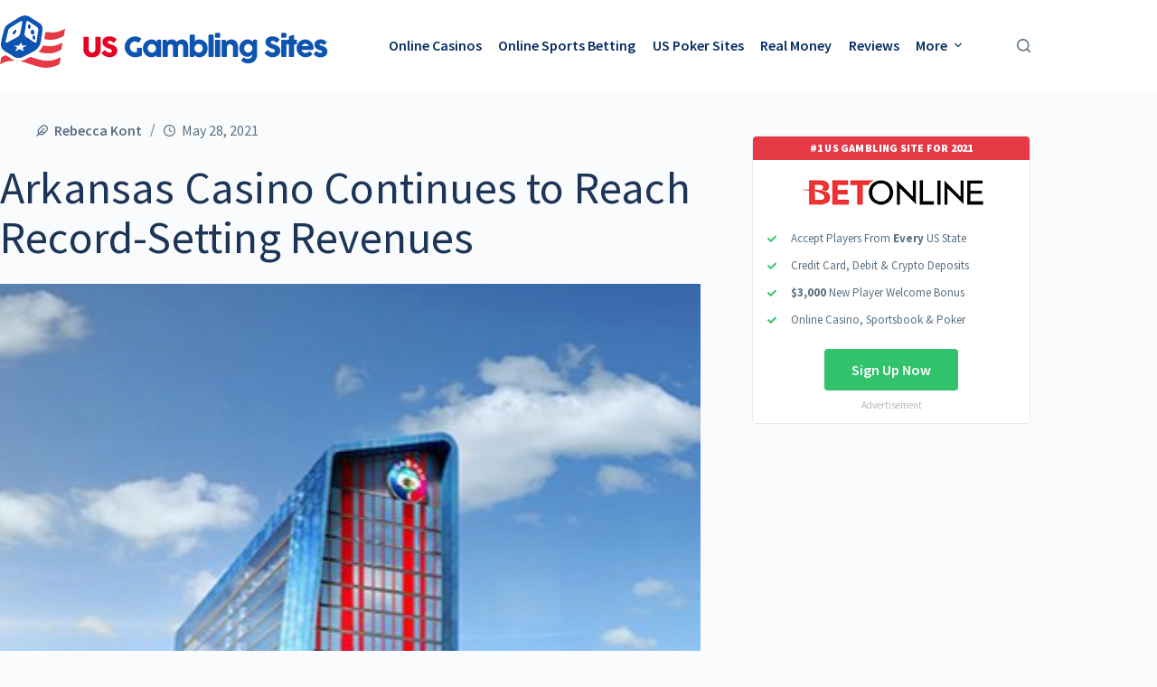

--- FILE ---
content_type: text/html; charset=UTF-8
request_url: https://www.usgamblingsites.com/news/arkansas-casino-continues-to-reach-record-setting-revenues/
body_size: 15493
content:
<!doctype html>
<html dir="ltr" lang="en-US" prefix="og: https://ogp.me/ns#">
<head>
	
	<meta charset="UTF-8">
	<meta name="viewport" content="width=device-width, initial-scale=1, maximum-scale=5, viewport-fit=cover">
	<link rel="profile" href="https://gmpg.org/xfn/11">

	<title>Arkansas Casino Continues to Reach Record-Setting Revenues</title>

		<!-- All in One SEO 4.9.2 - aioseo.com -->
	<meta name="description" content="New high earnings seen at Saracen Casino in Pine Bluffs." />
	<meta name="robots" content="max-image-preview:large" />
	<meta name="author" content="Rebecca Kont"/>
	<meta name="google-site-verification" content="uJZVQOVVvuyDPMxVzfnF8YxkXGubfMV65pF9JNmXn3U" />
	<link rel="canonical" href="https://www.usgamblingsites.com/news/arkansas-casino-continues-to-reach-record-setting-revenues/" />
	<meta name="generator" content="All in One SEO (AIOSEO) 4.9.2" />
		<meta property="og:locale" content="en_US" />
		<meta property="og:site_name" content="US Gambling Sites" />
		<meta property="og:type" content="article" />
		<meta property="og:title" content="Arkansas Casino Continues to Reach Record-Setting Revenues" />
		<meta property="og:description" content="New high earnings seen at Saracen Casino in Pine Bluffs." />
		<meta property="og:url" content="https://www.usgamblingsites.com/news/arkansas-casino-continues-to-reach-record-setting-revenues/" />
		<meta property="og:image" content="https://www.usgamblingsites.com/wp-content/uploads/2021/05/Saracen-building_23de944e9d33344ccd55f71eb0389690_2000.jpg" />
		<meta property="og:image:secure_url" content="https://www.usgamblingsites.com/wp-content/uploads/2021/05/Saracen-building_23de944e9d33344ccd55f71eb0389690_2000.jpg" />
		<meta property="og:image:width" content="661" />
		<meta property="og:image:height" content="372" />
		<meta property="article:published_time" content="2021-05-28T17:22:34+00:00" />
		<meta property="article:modified_time" content="2021-05-28T17:22:34+00:00" />
		<meta name="twitter:card" content="summary" />
		<meta name="twitter:site" content="@usgamblingsites" />
		<meta name="twitter:title" content="Arkansas Casino Continues to Reach Record-Setting Revenues" />
		<meta name="twitter:description" content="New high earnings seen at Saracen Casino in Pine Bluffs." />
		<meta name="twitter:image" content="https://www.usgamblingsites.com/wp-content/uploads/2021/05/Saracen-building_23de944e9d33344ccd55f71eb0389690_2000.jpg" />
		<script type="application/ld+json" class="aioseo-schema">
			{"@context":"https:\/\/schema.org","@graph":[{"@type":"Article","@id":"https:\/\/www.usgamblingsites.com\/news\/arkansas-casino-continues-to-reach-record-setting-revenues\/#article","name":"Arkansas Casino Continues to Reach Record-Setting Revenues","headline":"Arkansas Casino Continues to Reach Record-Setting Revenues","author":{"@id":"https:\/\/www.usgamblingsites.com\/author\/rebecca\/#author"},"publisher":{"@id":"https:\/\/www.usgamblingsites.com\/#organization"},"image":{"@type":"ImageObject","url":"https:\/\/www.usgamblingsites.com\/wp-content\/uploads\/2021\/05\/Saracen-building_23de944e9d33344ccd55f71eb0389690_2000.jpg","width":661,"height":372,"caption":"Arkansas Casino Continues to Reach Record-Setting Revenues"},"datePublished":"2021-05-28T17:22:34+00:00","dateModified":"2021-05-28T17:22:34+00:00","inLanguage":"en-US","mainEntityOfPage":{"@id":"https:\/\/www.usgamblingsites.com\/news\/arkansas-casino-continues-to-reach-record-setting-revenues\/#webpage"},"isPartOf":{"@id":"https:\/\/www.usgamblingsites.com\/news\/arkansas-casino-continues-to-reach-record-setting-revenues\/#webpage"},"articleSection":"US Gambling News, gambling"},{"@type":"BreadcrumbList","@id":"https:\/\/www.usgamblingsites.com\/news\/arkansas-casino-continues-to-reach-record-setting-revenues\/#breadcrumblist","itemListElement":[{"@type":"ListItem","@id":"https:\/\/www.usgamblingsites.com#listItem","position":1,"name":"Home","item":"https:\/\/www.usgamblingsites.com","nextItem":{"@type":"ListItem","@id":"https:\/\/www.usgamblingsites.com\/category\/news\/#listItem","name":"US Gambling News"}},{"@type":"ListItem","@id":"https:\/\/www.usgamblingsites.com\/category\/news\/#listItem","position":2,"name":"US Gambling News","item":"https:\/\/www.usgamblingsites.com\/category\/news\/","nextItem":{"@type":"ListItem","@id":"https:\/\/www.usgamblingsites.com\/news\/arkansas-casino-continues-to-reach-record-setting-revenues\/#listItem","name":"Arkansas Casino Continues to Reach Record-Setting Revenues"},"previousItem":{"@type":"ListItem","@id":"https:\/\/www.usgamblingsites.com#listItem","name":"Home"}},{"@type":"ListItem","@id":"https:\/\/www.usgamblingsites.com\/news\/arkansas-casino-continues-to-reach-record-setting-revenues\/#listItem","position":3,"name":"Arkansas Casino Continues to Reach Record-Setting Revenues","previousItem":{"@type":"ListItem","@id":"https:\/\/www.usgamblingsites.com\/category\/news\/#listItem","name":"US Gambling News"}}]},{"@type":"Organization","@id":"https:\/\/www.usgamblingsites.com\/#organization","name":"US Gambling Sites","description":"Best Online Gambling Sites USA Players","url":"https:\/\/www.usgamblingsites.com\/","logo":{"@type":"ImageObject","url":"https:\/\/www.usgamblingsites.com\/wp-content\/uploads\/2021\/04\/site-logo.png","@id":"https:\/\/www.usgamblingsites.com\/news\/arkansas-casino-continues-to-reach-record-setting-revenues\/#organizationLogo","width":368,"height":58,"caption":"US Gambling Sites Logo"},"image":{"@id":"https:\/\/www.usgamblingsites.com\/news\/arkansas-casino-continues-to-reach-record-setting-revenues\/#organizationLogo"}},{"@type":"Person","@id":"https:\/\/www.usgamblingsites.com\/author\/rebecca\/#author","url":"https:\/\/www.usgamblingsites.com\/author\/rebecca\/","name":"Rebecca Kont","image":{"@type":"ImageObject","@id":"https:\/\/www.usgamblingsites.com\/news\/arkansas-casino-continues-to-reach-record-setting-revenues\/#authorImage","url":"https:\/\/secure.gravatar.com\/avatar\/f9c7004897a2910ebdece70f1e1315445232d8d2fba49252e5e704b006ffba4b?s=96&d=mm&r=g","width":96,"height":96,"caption":"Rebecca Kont"}},{"@type":"WebPage","@id":"https:\/\/www.usgamblingsites.com\/news\/arkansas-casino-continues-to-reach-record-setting-revenues\/#webpage","url":"https:\/\/www.usgamblingsites.com\/news\/arkansas-casino-continues-to-reach-record-setting-revenues\/","name":"Arkansas Casino Continues to Reach Record-Setting Revenues","description":"New high earnings seen at Saracen Casino in Pine Bluffs.","inLanguage":"en-US","isPartOf":{"@id":"https:\/\/www.usgamblingsites.com\/#website"},"breadcrumb":{"@id":"https:\/\/www.usgamblingsites.com\/news\/arkansas-casino-continues-to-reach-record-setting-revenues\/#breadcrumblist"},"author":{"@id":"https:\/\/www.usgamblingsites.com\/author\/rebecca\/#author"},"creator":{"@id":"https:\/\/www.usgamblingsites.com\/author\/rebecca\/#author"},"image":{"@type":"ImageObject","url":"https:\/\/www.usgamblingsites.com\/wp-content\/uploads\/2021\/05\/Saracen-building_23de944e9d33344ccd55f71eb0389690_2000.jpg","@id":"https:\/\/www.usgamblingsites.com\/news\/arkansas-casino-continues-to-reach-record-setting-revenues\/#mainImage","width":661,"height":372,"caption":"Arkansas Casino Continues to Reach Record-Setting Revenues"},"primaryImageOfPage":{"@id":"https:\/\/www.usgamblingsites.com\/news\/arkansas-casino-continues-to-reach-record-setting-revenues\/#mainImage"},"datePublished":"2021-05-28T17:22:34+00:00","dateModified":"2021-05-28T17:22:34+00:00"},{"@type":"WebSite","@id":"https:\/\/www.usgamblingsites.com\/#website","url":"https:\/\/www.usgamblingsites.com\/","name":"US Gambling Sites","description":"Best Online Gambling Sites USA Players","inLanguage":"en-US","publisher":{"@id":"https:\/\/www.usgamblingsites.com\/#organization"}}]}
		</script>
		<!-- All in One SEO -->

<link rel='dns-prefetch' href='//www.usgamblingsites.com' />
<link rel='dns-prefetch' href='//fonts.googleapis.com' />
<link rel="alternate" type="application/rss+xml" title="US Gambling Sites &raquo; Feed" href="https://www.usgamblingsites.com/feed/" />
<link rel="alternate" title="oEmbed (JSON)" type="application/json+oembed" href="https://www.usgamblingsites.com/wp-json/oembed/1.0/embed?url=https%3A%2F%2Fwww.usgamblingsites.com%2Fnews%2Farkansas-casino-continues-to-reach-record-setting-revenues%2F" />
<link rel="alternate" title="oEmbed (XML)" type="text/xml+oembed" href="https://www.usgamblingsites.com/wp-json/oembed/1.0/embed?url=https%3A%2F%2Fwww.usgamblingsites.com%2Fnews%2Farkansas-casino-continues-to-reach-record-setting-revenues%2F&#038;format=xml" />
<style id='wp-img-auto-sizes-contain-inline-css'>
img:is([sizes=auto i],[sizes^="auto," i]){contain-intrinsic-size:3000px 1500px}
/*# sourceURL=wp-img-auto-sizes-contain-inline-css */
</style>
<style id='global-styles-inline-css'>
:root{--wp--preset--aspect-ratio--square: 1;--wp--preset--aspect-ratio--4-3: 4/3;--wp--preset--aspect-ratio--3-4: 3/4;--wp--preset--aspect-ratio--3-2: 3/2;--wp--preset--aspect-ratio--2-3: 2/3;--wp--preset--aspect-ratio--16-9: 16/9;--wp--preset--aspect-ratio--9-16: 9/16;--wp--preset--color--black: #000000;--wp--preset--color--cyan-bluish-gray: #abb8c3;--wp--preset--color--white: #ffffff;--wp--preset--color--pale-pink: #f78da7;--wp--preset--color--vivid-red: #cf2e2e;--wp--preset--color--luminous-vivid-orange: #ff6900;--wp--preset--color--luminous-vivid-amber: #fcb900;--wp--preset--color--light-green-cyan: #7bdcb5;--wp--preset--color--vivid-green-cyan: #00d084;--wp--preset--color--pale-cyan-blue: #8ed1fc;--wp--preset--color--vivid-cyan-blue: #0693e3;--wp--preset--color--vivid-purple: #9b51e0;--wp--preset--color--palette-color-1: var(--theme-palette-color-1, #0d53b0);--wp--preset--color--palette-color-2: var(--theme-palette-color-2, #3f598a);--wp--preset--color--palette-color-3: var(--theme-palette-color-3, #5a7184);--wp--preset--color--palette-color-4: var(--theme-palette-color-4, rgba(44, 62, 80, 1));--wp--preset--color--palette-color-5: var(--theme-palette-color-5, #ffffff);--wp--preset--color--palette-color-6: var(--theme-palette-color-6, #f2f5f7);--wp--preset--color--palette-color-7: var(--theme-palette-color-7, #FAFBFC);--wp--preset--color--palette-color-8: var(--theme-palette-color-8, #ffffff);--wp--preset--gradient--vivid-cyan-blue-to-vivid-purple: linear-gradient(135deg,rgb(6,147,227) 0%,rgb(155,81,224) 100%);--wp--preset--gradient--light-green-cyan-to-vivid-green-cyan: linear-gradient(135deg,rgb(122,220,180) 0%,rgb(0,208,130) 100%);--wp--preset--gradient--luminous-vivid-amber-to-luminous-vivid-orange: linear-gradient(135deg,rgb(252,185,0) 0%,rgb(255,105,0) 100%);--wp--preset--gradient--luminous-vivid-orange-to-vivid-red: linear-gradient(135deg,rgb(255,105,0) 0%,rgb(207,46,46) 100%);--wp--preset--gradient--very-light-gray-to-cyan-bluish-gray: linear-gradient(135deg,rgb(238,238,238) 0%,rgb(169,184,195) 100%);--wp--preset--gradient--cool-to-warm-spectrum: linear-gradient(135deg,rgb(74,234,220) 0%,rgb(151,120,209) 20%,rgb(207,42,186) 40%,rgb(238,44,130) 60%,rgb(251,105,98) 80%,rgb(254,248,76) 100%);--wp--preset--gradient--blush-light-purple: linear-gradient(135deg,rgb(255,206,236) 0%,rgb(152,150,240) 100%);--wp--preset--gradient--blush-bordeaux: linear-gradient(135deg,rgb(254,205,165) 0%,rgb(254,45,45) 50%,rgb(107,0,62) 100%);--wp--preset--gradient--luminous-dusk: linear-gradient(135deg,rgb(255,203,112) 0%,rgb(199,81,192) 50%,rgb(65,88,208) 100%);--wp--preset--gradient--pale-ocean: linear-gradient(135deg,rgb(255,245,203) 0%,rgb(182,227,212) 50%,rgb(51,167,181) 100%);--wp--preset--gradient--electric-grass: linear-gradient(135deg,rgb(202,248,128) 0%,rgb(113,206,126) 100%);--wp--preset--gradient--midnight: linear-gradient(135deg,rgb(2,3,129) 0%,rgb(40,116,252) 100%);--wp--preset--gradient--juicy-peach: linear-gradient(to right, #ffecd2 0%, #fcb69f 100%);--wp--preset--gradient--young-passion: linear-gradient(to right, #ff8177 0%, #ff867a 0%, #ff8c7f 21%, #f99185 52%, #cf556c 78%, #b12a5b 100%);--wp--preset--gradient--true-sunset: linear-gradient(to right, #fa709a 0%, #fee140 100%);--wp--preset--gradient--morpheus-den: linear-gradient(to top, #30cfd0 0%, #330867 100%);--wp--preset--gradient--plum-plate: linear-gradient(135deg, #667eea 0%, #764ba2 100%);--wp--preset--gradient--aqua-splash: linear-gradient(15deg, #13547a 0%, #80d0c7 100%);--wp--preset--gradient--love-kiss: linear-gradient(to top, #ff0844 0%, #ffb199 100%);--wp--preset--gradient--new-retrowave: linear-gradient(to top, #3b41c5 0%, #a981bb 49%, #ffc8a9 100%);--wp--preset--gradient--plum-bath: linear-gradient(to top, #cc208e 0%, #6713d2 100%);--wp--preset--gradient--high-flight: linear-gradient(to right, #0acffe 0%, #495aff 100%);--wp--preset--gradient--teen-party: linear-gradient(-225deg, #FF057C 0%, #8D0B93 50%, #321575 100%);--wp--preset--gradient--fabled-sunset: linear-gradient(-225deg, #231557 0%, #44107A 29%, #FF1361 67%, #FFF800 100%);--wp--preset--gradient--arielle-smile: radial-gradient(circle 248px at center, #16d9e3 0%, #30c7ec 47%, #46aef7 100%);--wp--preset--gradient--itmeo-branding: linear-gradient(180deg, #2af598 0%, #009efd 100%);--wp--preset--gradient--deep-blue: linear-gradient(to right, #6a11cb 0%, #2575fc 100%);--wp--preset--gradient--strong-bliss: linear-gradient(to right, #f78ca0 0%, #f9748f 19%, #fd868c 60%, #fe9a8b 100%);--wp--preset--gradient--sweet-period: linear-gradient(to top, #3f51b1 0%, #5a55ae 13%, #7b5fac 25%, #8f6aae 38%, #a86aa4 50%, #cc6b8e 62%, #f18271 75%, #f3a469 87%, #f7c978 100%);--wp--preset--gradient--purple-division: linear-gradient(to top, #7028e4 0%, #e5b2ca 100%);--wp--preset--gradient--cold-evening: linear-gradient(to top, #0c3483 0%, #a2b6df 100%, #6b8cce 100%, #a2b6df 100%);--wp--preset--gradient--mountain-rock: linear-gradient(to right, #868f96 0%, #596164 100%);--wp--preset--gradient--desert-hump: linear-gradient(to top, #c79081 0%, #dfa579 100%);--wp--preset--gradient--ethernal-constance: linear-gradient(to top, #09203f 0%, #537895 100%);--wp--preset--gradient--happy-memories: linear-gradient(-60deg, #ff5858 0%, #f09819 100%);--wp--preset--gradient--grown-early: linear-gradient(to top, #0ba360 0%, #3cba92 100%);--wp--preset--gradient--morning-salad: linear-gradient(-225deg, #B7F8DB 0%, #50A7C2 100%);--wp--preset--gradient--night-call: linear-gradient(-225deg, #AC32E4 0%, #7918F2 48%, #4801FF 100%);--wp--preset--gradient--mind-crawl: linear-gradient(-225deg, #473B7B 0%, #3584A7 51%, #30D2BE 100%);--wp--preset--gradient--angel-care: linear-gradient(-225deg, #FFE29F 0%, #FFA99F 48%, #FF719A 100%);--wp--preset--gradient--juicy-cake: linear-gradient(to top, #e14fad 0%, #f9d423 100%);--wp--preset--gradient--rich-metal: linear-gradient(to right, #d7d2cc 0%, #304352 100%);--wp--preset--gradient--mole-hall: linear-gradient(-20deg, #616161 0%, #9bc5c3 100%);--wp--preset--gradient--cloudy-knoxville: linear-gradient(120deg, #fdfbfb 0%, #ebedee 100%);--wp--preset--gradient--soft-grass: linear-gradient(to top, #c1dfc4 0%, #deecdd 100%);--wp--preset--gradient--saint-petersburg: linear-gradient(135deg, #f5f7fa 0%, #c3cfe2 100%);--wp--preset--gradient--everlasting-sky: linear-gradient(135deg, #fdfcfb 0%, #e2d1c3 100%);--wp--preset--gradient--kind-steel: linear-gradient(-20deg, #e9defa 0%, #fbfcdb 100%);--wp--preset--gradient--over-sun: linear-gradient(60deg, #abecd6 0%, #fbed96 100%);--wp--preset--gradient--premium-white: linear-gradient(to top, #d5d4d0 0%, #d5d4d0 1%, #eeeeec 31%, #efeeec 75%, #e9e9e7 100%);--wp--preset--gradient--clean-mirror: linear-gradient(45deg, #93a5cf 0%, #e4efe9 100%);--wp--preset--gradient--wild-apple: linear-gradient(to top, #d299c2 0%, #fef9d7 100%);--wp--preset--gradient--snow-again: linear-gradient(to top, #e6e9f0 0%, #eef1f5 100%);--wp--preset--gradient--confident-cloud: linear-gradient(to top, #dad4ec 0%, #dad4ec 1%, #f3e7e9 100%);--wp--preset--gradient--glass-water: linear-gradient(to top, #dfe9f3 0%, white 100%);--wp--preset--gradient--perfect-white: linear-gradient(-225deg, #E3FDF5 0%, #FFE6FA 100%);--wp--preset--font-size--small: 13px;--wp--preset--font-size--medium: 20px;--wp--preset--font-size--large: clamp(22px, 1.375rem + ((1vw - 3.2px) * 0.625), 30px);--wp--preset--font-size--x-large: clamp(30px, 1.875rem + ((1vw - 3.2px) * 1.563), 50px);--wp--preset--font-size--xx-large: clamp(45px, 2.813rem + ((1vw - 3.2px) * 2.734), 80px);--wp--preset--spacing--20: 0.44rem;--wp--preset--spacing--30: 0.67rem;--wp--preset--spacing--40: 1rem;--wp--preset--spacing--50: 1.5rem;--wp--preset--spacing--60: 2.25rem;--wp--preset--spacing--70: 3.38rem;--wp--preset--spacing--80: 5.06rem;--wp--preset--shadow--natural: 6px 6px 9px rgba(0, 0, 0, 0.2);--wp--preset--shadow--deep: 12px 12px 50px rgba(0, 0, 0, 0.4);--wp--preset--shadow--sharp: 6px 6px 0px rgba(0, 0, 0, 0.2);--wp--preset--shadow--outlined: 6px 6px 0px -3px rgb(255, 255, 255), 6px 6px rgb(0, 0, 0);--wp--preset--shadow--crisp: 6px 6px 0px rgb(0, 0, 0);}:root { --wp--style--global--content-size: var(--theme-block-max-width);--wp--style--global--wide-size: var(--theme-block-wide-max-width); }:where(body) { margin: 0; }.wp-site-blocks > .alignleft { float: left; margin-right: 2em; }.wp-site-blocks > .alignright { float: right; margin-left: 2em; }.wp-site-blocks > .aligncenter { justify-content: center; margin-left: auto; margin-right: auto; }:where(.wp-site-blocks) > * { margin-block-start: var(--theme-content-spacing); margin-block-end: 0; }:where(.wp-site-blocks) > :first-child { margin-block-start: 0; }:where(.wp-site-blocks) > :last-child { margin-block-end: 0; }:root { --wp--style--block-gap: var(--theme-content-spacing); }:root :where(.is-layout-flow) > :first-child{margin-block-start: 0;}:root :where(.is-layout-flow) > :last-child{margin-block-end: 0;}:root :where(.is-layout-flow) > *{margin-block-start: var(--theme-content-spacing);margin-block-end: 0;}:root :where(.is-layout-constrained) > :first-child{margin-block-start: 0;}:root :where(.is-layout-constrained) > :last-child{margin-block-end: 0;}:root :where(.is-layout-constrained) > *{margin-block-start: var(--theme-content-spacing);margin-block-end: 0;}:root :where(.is-layout-flex){gap: var(--theme-content-spacing);}:root :where(.is-layout-grid){gap: var(--theme-content-spacing);}.is-layout-flow > .alignleft{float: left;margin-inline-start: 0;margin-inline-end: 2em;}.is-layout-flow > .alignright{float: right;margin-inline-start: 2em;margin-inline-end: 0;}.is-layout-flow > .aligncenter{margin-left: auto !important;margin-right: auto !important;}.is-layout-constrained > .alignleft{float: left;margin-inline-start: 0;margin-inline-end: 2em;}.is-layout-constrained > .alignright{float: right;margin-inline-start: 2em;margin-inline-end: 0;}.is-layout-constrained > .aligncenter{margin-left: auto !important;margin-right: auto !important;}.is-layout-constrained > :where(:not(.alignleft):not(.alignright):not(.alignfull)){max-width: var(--wp--style--global--content-size);margin-left: auto !important;margin-right: auto !important;}.is-layout-constrained > .alignwide{max-width: var(--wp--style--global--wide-size);}body .is-layout-flex{display: flex;}.is-layout-flex{flex-wrap: wrap;align-items: center;}.is-layout-flex > :is(*, div){margin: 0;}body .is-layout-grid{display: grid;}.is-layout-grid > :is(*, div){margin: 0;}body{padding-top: 0px;padding-right: 0px;padding-bottom: 0px;padding-left: 0px;}:root :where(.wp-element-button, .wp-block-button__link){font-style: inherit;font-weight: inherit;letter-spacing: inherit;text-transform: inherit;}.has-black-color{color: var(--wp--preset--color--black) !important;}.has-cyan-bluish-gray-color{color: var(--wp--preset--color--cyan-bluish-gray) !important;}.has-white-color{color: var(--wp--preset--color--white) !important;}.has-pale-pink-color{color: var(--wp--preset--color--pale-pink) !important;}.has-vivid-red-color{color: var(--wp--preset--color--vivid-red) !important;}.has-luminous-vivid-orange-color{color: var(--wp--preset--color--luminous-vivid-orange) !important;}.has-luminous-vivid-amber-color{color: var(--wp--preset--color--luminous-vivid-amber) !important;}.has-light-green-cyan-color{color: var(--wp--preset--color--light-green-cyan) !important;}.has-vivid-green-cyan-color{color: var(--wp--preset--color--vivid-green-cyan) !important;}.has-pale-cyan-blue-color{color: var(--wp--preset--color--pale-cyan-blue) !important;}.has-vivid-cyan-blue-color{color: var(--wp--preset--color--vivid-cyan-blue) !important;}.has-vivid-purple-color{color: var(--wp--preset--color--vivid-purple) !important;}.has-palette-color-1-color{color: var(--wp--preset--color--palette-color-1) !important;}.has-palette-color-2-color{color: var(--wp--preset--color--palette-color-2) !important;}.has-palette-color-3-color{color: var(--wp--preset--color--palette-color-3) !important;}.has-palette-color-4-color{color: var(--wp--preset--color--palette-color-4) !important;}.has-palette-color-5-color{color: var(--wp--preset--color--palette-color-5) !important;}.has-palette-color-6-color{color: var(--wp--preset--color--palette-color-6) !important;}.has-palette-color-7-color{color: var(--wp--preset--color--palette-color-7) !important;}.has-palette-color-8-color{color: var(--wp--preset--color--palette-color-8) !important;}.has-black-background-color{background-color: var(--wp--preset--color--black) !important;}.has-cyan-bluish-gray-background-color{background-color: var(--wp--preset--color--cyan-bluish-gray) !important;}.has-white-background-color{background-color: var(--wp--preset--color--white) !important;}.has-pale-pink-background-color{background-color: var(--wp--preset--color--pale-pink) !important;}.has-vivid-red-background-color{background-color: var(--wp--preset--color--vivid-red) !important;}.has-luminous-vivid-orange-background-color{background-color: var(--wp--preset--color--luminous-vivid-orange) !important;}.has-luminous-vivid-amber-background-color{background-color: var(--wp--preset--color--luminous-vivid-amber) !important;}.has-light-green-cyan-background-color{background-color: var(--wp--preset--color--light-green-cyan) !important;}.has-vivid-green-cyan-background-color{background-color: var(--wp--preset--color--vivid-green-cyan) !important;}.has-pale-cyan-blue-background-color{background-color: var(--wp--preset--color--pale-cyan-blue) !important;}.has-vivid-cyan-blue-background-color{background-color: var(--wp--preset--color--vivid-cyan-blue) !important;}.has-vivid-purple-background-color{background-color: var(--wp--preset--color--vivid-purple) !important;}.has-palette-color-1-background-color{background-color: var(--wp--preset--color--palette-color-1) !important;}.has-palette-color-2-background-color{background-color: var(--wp--preset--color--palette-color-2) !important;}.has-palette-color-3-background-color{background-color: var(--wp--preset--color--palette-color-3) !important;}.has-palette-color-4-background-color{background-color: var(--wp--preset--color--palette-color-4) !important;}.has-palette-color-5-background-color{background-color: var(--wp--preset--color--palette-color-5) !important;}.has-palette-color-6-background-color{background-color: var(--wp--preset--color--palette-color-6) !important;}.has-palette-color-7-background-color{background-color: var(--wp--preset--color--palette-color-7) !important;}.has-palette-color-8-background-color{background-color: var(--wp--preset--color--palette-color-8) !important;}.has-black-border-color{border-color: var(--wp--preset--color--black) !important;}.has-cyan-bluish-gray-border-color{border-color: var(--wp--preset--color--cyan-bluish-gray) !important;}.has-white-border-color{border-color: var(--wp--preset--color--white) !important;}.has-pale-pink-border-color{border-color: var(--wp--preset--color--pale-pink) !important;}.has-vivid-red-border-color{border-color: var(--wp--preset--color--vivid-red) !important;}.has-luminous-vivid-orange-border-color{border-color: var(--wp--preset--color--luminous-vivid-orange) !important;}.has-luminous-vivid-amber-border-color{border-color: var(--wp--preset--color--luminous-vivid-amber) !important;}.has-light-green-cyan-border-color{border-color: var(--wp--preset--color--light-green-cyan) !important;}.has-vivid-green-cyan-border-color{border-color: var(--wp--preset--color--vivid-green-cyan) !important;}.has-pale-cyan-blue-border-color{border-color: var(--wp--preset--color--pale-cyan-blue) !important;}.has-vivid-cyan-blue-border-color{border-color: var(--wp--preset--color--vivid-cyan-blue) !important;}.has-vivid-purple-border-color{border-color: var(--wp--preset--color--vivid-purple) !important;}.has-palette-color-1-border-color{border-color: var(--wp--preset--color--palette-color-1) !important;}.has-palette-color-2-border-color{border-color: var(--wp--preset--color--palette-color-2) !important;}.has-palette-color-3-border-color{border-color: var(--wp--preset--color--palette-color-3) !important;}.has-palette-color-4-border-color{border-color: var(--wp--preset--color--palette-color-4) !important;}.has-palette-color-5-border-color{border-color: var(--wp--preset--color--palette-color-5) !important;}.has-palette-color-6-border-color{border-color: var(--wp--preset--color--palette-color-6) !important;}.has-palette-color-7-border-color{border-color: var(--wp--preset--color--palette-color-7) !important;}.has-palette-color-8-border-color{border-color: var(--wp--preset--color--palette-color-8) !important;}.has-vivid-cyan-blue-to-vivid-purple-gradient-background{background: var(--wp--preset--gradient--vivid-cyan-blue-to-vivid-purple) !important;}.has-light-green-cyan-to-vivid-green-cyan-gradient-background{background: var(--wp--preset--gradient--light-green-cyan-to-vivid-green-cyan) !important;}.has-luminous-vivid-amber-to-luminous-vivid-orange-gradient-background{background: var(--wp--preset--gradient--luminous-vivid-amber-to-luminous-vivid-orange) !important;}.has-luminous-vivid-orange-to-vivid-red-gradient-background{background: var(--wp--preset--gradient--luminous-vivid-orange-to-vivid-red) !important;}.has-very-light-gray-to-cyan-bluish-gray-gradient-background{background: var(--wp--preset--gradient--very-light-gray-to-cyan-bluish-gray) !important;}.has-cool-to-warm-spectrum-gradient-background{background: var(--wp--preset--gradient--cool-to-warm-spectrum) !important;}.has-blush-light-purple-gradient-background{background: var(--wp--preset--gradient--blush-light-purple) !important;}.has-blush-bordeaux-gradient-background{background: var(--wp--preset--gradient--blush-bordeaux) !important;}.has-luminous-dusk-gradient-background{background: var(--wp--preset--gradient--luminous-dusk) !important;}.has-pale-ocean-gradient-background{background: var(--wp--preset--gradient--pale-ocean) !important;}.has-electric-grass-gradient-background{background: var(--wp--preset--gradient--electric-grass) !important;}.has-midnight-gradient-background{background: var(--wp--preset--gradient--midnight) !important;}.has-juicy-peach-gradient-background{background: var(--wp--preset--gradient--juicy-peach) !important;}.has-young-passion-gradient-background{background: var(--wp--preset--gradient--young-passion) !important;}.has-true-sunset-gradient-background{background: var(--wp--preset--gradient--true-sunset) !important;}.has-morpheus-den-gradient-background{background: var(--wp--preset--gradient--morpheus-den) !important;}.has-plum-plate-gradient-background{background: var(--wp--preset--gradient--plum-plate) !important;}.has-aqua-splash-gradient-background{background: var(--wp--preset--gradient--aqua-splash) !important;}.has-love-kiss-gradient-background{background: var(--wp--preset--gradient--love-kiss) !important;}.has-new-retrowave-gradient-background{background: var(--wp--preset--gradient--new-retrowave) !important;}.has-plum-bath-gradient-background{background: var(--wp--preset--gradient--plum-bath) !important;}.has-high-flight-gradient-background{background: var(--wp--preset--gradient--high-flight) !important;}.has-teen-party-gradient-background{background: var(--wp--preset--gradient--teen-party) !important;}.has-fabled-sunset-gradient-background{background: var(--wp--preset--gradient--fabled-sunset) !important;}.has-arielle-smile-gradient-background{background: var(--wp--preset--gradient--arielle-smile) !important;}.has-itmeo-branding-gradient-background{background: var(--wp--preset--gradient--itmeo-branding) !important;}.has-deep-blue-gradient-background{background: var(--wp--preset--gradient--deep-blue) !important;}.has-strong-bliss-gradient-background{background: var(--wp--preset--gradient--strong-bliss) !important;}.has-sweet-period-gradient-background{background: var(--wp--preset--gradient--sweet-period) !important;}.has-purple-division-gradient-background{background: var(--wp--preset--gradient--purple-division) !important;}.has-cold-evening-gradient-background{background: var(--wp--preset--gradient--cold-evening) !important;}.has-mountain-rock-gradient-background{background: var(--wp--preset--gradient--mountain-rock) !important;}.has-desert-hump-gradient-background{background: var(--wp--preset--gradient--desert-hump) !important;}.has-ethernal-constance-gradient-background{background: var(--wp--preset--gradient--ethernal-constance) !important;}.has-happy-memories-gradient-background{background: var(--wp--preset--gradient--happy-memories) !important;}.has-grown-early-gradient-background{background: var(--wp--preset--gradient--grown-early) !important;}.has-morning-salad-gradient-background{background: var(--wp--preset--gradient--morning-salad) !important;}.has-night-call-gradient-background{background: var(--wp--preset--gradient--night-call) !important;}.has-mind-crawl-gradient-background{background: var(--wp--preset--gradient--mind-crawl) !important;}.has-angel-care-gradient-background{background: var(--wp--preset--gradient--angel-care) !important;}.has-juicy-cake-gradient-background{background: var(--wp--preset--gradient--juicy-cake) !important;}.has-rich-metal-gradient-background{background: var(--wp--preset--gradient--rich-metal) !important;}.has-mole-hall-gradient-background{background: var(--wp--preset--gradient--mole-hall) !important;}.has-cloudy-knoxville-gradient-background{background: var(--wp--preset--gradient--cloudy-knoxville) !important;}.has-soft-grass-gradient-background{background: var(--wp--preset--gradient--soft-grass) !important;}.has-saint-petersburg-gradient-background{background: var(--wp--preset--gradient--saint-petersburg) !important;}.has-everlasting-sky-gradient-background{background: var(--wp--preset--gradient--everlasting-sky) !important;}.has-kind-steel-gradient-background{background: var(--wp--preset--gradient--kind-steel) !important;}.has-over-sun-gradient-background{background: var(--wp--preset--gradient--over-sun) !important;}.has-premium-white-gradient-background{background: var(--wp--preset--gradient--premium-white) !important;}.has-clean-mirror-gradient-background{background: var(--wp--preset--gradient--clean-mirror) !important;}.has-wild-apple-gradient-background{background: var(--wp--preset--gradient--wild-apple) !important;}.has-snow-again-gradient-background{background: var(--wp--preset--gradient--snow-again) !important;}.has-confident-cloud-gradient-background{background: var(--wp--preset--gradient--confident-cloud) !important;}.has-glass-water-gradient-background{background: var(--wp--preset--gradient--glass-water) !important;}.has-perfect-white-gradient-background{background: var(--wp--preset--gradient--perfect-white) !important;}.has-small-font-size{font-size: var(--wp--preset--font-size--small) !important;}.has-medium-font-size{font-size: var(--wp--preset--font-size--medium) !important;}.has-large-font-size{font-size: var(--wp--preset--font-size--large) !important;}.has-x-large-font-size{font-size: var(--wp--preset--font-size--x-large) !important;}.has-xx-large-font-size{font-size: var(--wp--preset--font-size--xx-large) !important;}
:root :where(.wp-block-pullquote){font-size: clamp(0.984em, 0.984rem + ((1vw - 0.2em) * 0.645), 1.5em);line-height: 1.6;}
/*# sourceURL=global-styles-inline-css */
</style>
<link rel='stylesheet' id='wpo_min-header-0-css' href='https://www.usgamblingsites.com/wp-content/cache/wpo-minify/1767003804/assets/wpo-minify-header-c338b04f.min.css' media='all' />
<script id="wpo_min-header-0-js-extra">
var pp = {"ajax_url":"https://www.usgamblingsites.com/wp-admin/admin-ajax.php"};
//# sourceURL=wpo_min-header-0-js-extra
</script>
<script src="https://www.usgamblingsites.com/wp-content/cache/wpo-minify/1767003804/assets/wpo-minify-header-fdef299d.min.js" id="wpo_min-header-0-js"></script>
<link rel="https://api.w.org/" href="https://www.usgamblingsites.com/wp-json/" /><link rel="alternate" title="JSON" type="application/json" href="https://www.usgamblingsites.com/wp-json/wp/v2/posts/20525" /><link rel="EditURI" type="application/rsd+xml" title="RSD" href="https://www.usgamblingsites.com/xmlrpc.php?rsd" />
<meta name="generator" content="WordPress 6.9" />
<link rel='shortlink' href='https://www.usgamblingsites.com/?p=20525' />
<!-- Global site tag (gtag.js) - Google Analytics -->
<script async src="https://www.googletagmanager.com/gtag/js?id=G-L20NS3M2Z6"></script>
<script>
  window.dataLayer = window.dataLayer || [];
  function gtag(){dataLayer.push(arguments);}
  gtag('js', new Date());

  gtag('config', 'G-L20NS3M2Z6');
</script>

<meta name="google-site-verification" content="uJZVQOVVvuyDPMxVzfnF8YxkXGubfMV65pF9JNmXn3U" /><!-- Schema optimized by Schema Pro --><script type="application/ld+json">{"@context":"https://schema.org","@type":"NewsArticle","mainEntityOfPage":{"@type":"WebPage","@id":"https://www.usgamblingsites.com/news/arkansas-casino-continues-to-reach-record-setting-revenues/"},"headline":"Arkansas Casino Continues to Reach Record-Setting Revenues","image":{"@type":"ImageObject","url":"https://www.usgamblingsites.com/wp-content/uploads/2021/05/Saracen-building_23de944e9d33344ccd55f71eb0389690_2000.jpg","width":661,"height":372},"datePublished":"2021-05-28T17:22:34","dateModified":"2021-05-28T17:22:34","author":{"@type":"Person","name":"Rebecca","url":null},"publisher":{"@type":"Organization","name":"USGamblingSites.com","logo":{"@type":"ImageObject","url":"https://www.usgamblingsites.com/wp-content/uploads/2018/06/IMG_20180629_122859_150-133x60.jpg"}},"description":"New high earnings seen at Saracen Casino in Pine Bluffs."}</script><!-- / Schema optimized by Schema Pro --><!-- site-navigation-element Schema optimized by Schema Pro --><script type="application/ld+json">{"@context":"https:\/\/schema.org","@graph":[{"@context":"https:\/\/schema.org","@type":"SiteNavigationElement","id":"site-navigation","name":"Online Casinos","url":"https:\/\/www.usgamblingsites.com\/casinos\/"},{"@context":"https:\/\/schema.org","@type":"SiteNavigationElement","id":"site-navigation","name":"Online Sports Betting","url":"https:\/\/www.usgamblingsites.com\/sports\/"},{"@context":"https:\/\/schema.org","@type":"SiteNavigationElement","id":"site-navigation","name":"US Poker Sites","url":"https:\/\/www.usgamblingsites.com\/poker\/"},{"@context":"https:\/\/schema.org","@type":"SiteNavigationElement","id":"site-navigation","name":"Real Money","url":"https:\/\/www.usgamblingsites.com\/real-money\/"},{"@context":"https:\/\/schema.org","@type":"SiteNavigationElement","id":"site-navigation","name":"Reviews","url":"https:\/\/www.usgamblingsites.com\/reviews\/"},{"@context":"https:\/\/schema.org","@type":"SiteNavigationElement","id":"site-navigation","name":"US Gambling News","url":"https:\/\/www.usgamblingsites.com\/category\/news\/"}]}</script><!-- / site-navigation-element Schema optimized by Schema Pro --><!-- sitelink-search-box Schema optimized by Schema Pro --><script type="application/ld+json">{"@context":"https:\/\/schema.org","@type":"WebSite","name":"USGamblingSites.com","url":"https:\/\/www.usgamblingsites.com","potentialAction":[{"@type":"SearchAction","target":"https:\/\/www.usgamblingsites.com\/?s={search_term_string}","query-input":"required name=search_term_string"}]}</script><!-- / sitelink-search-box Schema optimized by Schema Pro --><!-- breadcrumb Schema optimized by Schema Pro --><script type="application/ld+json">{"@context":"https:\/\/schema.org","@type":"BreadcrumbList","itemListElement":[{"@type":"ListItem","position":1,"item":{"@id":"https:\/\/www.usgamblingsites.com\/","name":"Home"}},{"@type":"ListItem","position":2,"item":{"@id":"https:\/\/www.usgamblingsites.com\/category\/news\/","name":"US Gambling News"}},{"@type":"ListItem","position":3,"item":{"@id":"https:\/\/www.usgamblingsites.com\/news\/arkansas-casino-continues-to-reach-record-setting-revenues\/","name":"Arkansas Casino Continues to Reach Record-Setting Revenues"}}]}</script><!-- / breadcrumb Schema optimized by Schema Pro --><noscript><link rel='stylesheet' href='https://www.usgamblingsites.com/wp-content/themes/blocksy/static/bundle/no-scripts.min.css' type='text/css'></noscript>
<meta name="generator" content="Elementor 3.34.0; features: additional_custom_breakpoints; settings: css_print_method-external, google_font-enabled, font_display-auto">
			<style>
				.e-con.e-parent:nth-of-type(n+4):not(.e-lazyloaded):not(.e-no-lazyload),
				.e-con.e-parent:nth-of-type(n+4):not(.e-lazyloaded):not(.e-no-lazyload) * {
					background-image: none !important;
				}
				@media screen and (max-height: 1024px) {
					.e-con.e-parent:nth-of-type(n+3):not(.e-lazyloaded):not(.e-no-lazyload),
					.e-con.e-parent:nth-of-type(n+3):not(.e-lazyloaded):not(.e-no-lazyload) * {
						background-image: none !important;
					}
				}
				@media screen and (max-height: 640px) {
					.e-con.e-parent:nth-of-type(n+2):not(.e-lazyloaded):not(.e-no-lazyload),
					.e-con.e-parent:nth-of-type(n+2):not(.e-lazyloaded):not(.e-no-lazyload) * {
						background-image: none !important;
					}
				}
			</style>
						<style id="wpsp-style-frontend"></style>
			<link rel="icon" href="https://www.usgamblingsites.com/wp-content/uploads/2021/04/square-icon.png" sizes="32x32" />
<link rel="icon" href="https://www.usgamblingsites.com/wp-content/uploads/2021/04/square-icon.png" sizes="192x192" />
<link rel="apple-touch-icon" href="https://www.usgamblingsites.com/wp-content/uploads/2021/04/square-icon.png" />
<meta name="msapplication-TileImage" content="https://www.usgamblingsites.com/wp-content/uploads/2021/04/square-icon.png" />
		<style id="wp-custom-css">
			table.basic-table {
	border: 1px solid #E9E9F6;
	padding: 8px;
	border-collapse: inherit;
	border-radius: 4px;
}

table.basic-table th {
    font-weight: 700;
    background: #FAFBFC;
    border: none;
}

table.basic-table td {
    border-top: none;
    border-left: none;
    border-right: none;
    border-bottom: 1px solid #E9E9F6;
}

table.basic-table tr:last-child td { border-bottom: none; }

a {
    font-weight: 600;
}
.author-box {
	border: 1px solid #e3e3e3;
	border-radius: 3px;
	padding: 25px;
}

.state-seal {
    max-width: 200px !important;
}		</style>
			</head>


<body data-rsssl=1 class="wp-singular post-template-default single single-post postid-20525 single-format-standard wp-custom-logo wp-embed-responsive wp-theme-blocksy wp-child-theme-blocksy-child wp-schema-pro-2.10.5 elementor-default elementor-kit-18323 ct-elementor-default-template" data-link="type-1" data-prefix="single_blog_post" data-header="type-1:sticky" data-footer="type-1" itemscope="itemscope" itemtype="https://schema.org/Blog">

<a class="skip-link screen-reader-text" href="#main">Skip to content</a><div class="ct-drawer-canvas" data-location="start">
		<div id="search-modal" class="ct-panel" data-behaviour="modal" role="dialog" aria-label="Search modal" inert>
			<div class="ct-panel-actions">
				<button class="ct-toggle-close" data-type="type-1" aria-label="Close search modal">
					<svg class="ct-icon" width="12" height="12" viewBox="0 0 15 15"><path d="M1 15a1 1 0 01-.71-.29 1 1 0 010-1.41l5.8-5.8-5.8-5.8A1 1 0 011.7.29l5.8 5.8 5.8-5.8a1 1 0 011.41 1.41l-5.8 5.8 5.8 5.8a1 1 0 01-1.41 1.41l-5.8-5.8-5.8 5.8A1 1 0 011 15z"/></svg>				</button>
			</div>

			<div class="ct-panel-content">
				

<form role="search" method="get" class="ct-search-form"  action="https://www.usgamblingsites.com/" aria-haspopup="listbox" data-live-results="thumbs">

	<input 
		type="search" class="modal-field"		placeholder="Search"
		value=""
		name="s"
		autocomplete="off"
		title="Search for..."
		aria-label="Search for..."
			>

	<div class="ct-search-form-controls">
		
		<button type="submit" class="wp-element-button" data-button="icon" aria-label="Search button">
			<svg class="ct-icon ct-search-button-content" aria-hidden="true" width="15" height="15" viewBox="0 0 15 15"><path d="M14.8,13.7L12,11c0.9-1.2,1.5-2.6,1.5-4.2c0-3.7-3-6.8-6.8-6.8S0,3,0,6.8s3,6.8,6.8,6.8c1.6,0,3.1-0.6,4.2-1.5l2.8,2.8c0.1,0.1,0.3,0.2,0.5,0.2s0.4-0.1,0.5-0.2C15.1,14.5,15.1,14,14.8,13.7z M1.5,6.8c0-2.9,2.4-5.2,5.2-5.2S12,3.9,12,6.8S9.6,12,6.8,12S1.5,9.6,1.5,6.8z"/></svg>
			<span class="ct-ajax-loader">
				<svg viewBox="0 0 24 24">
					<circle cx="12" cy="12" r="10" opacity="0.2" fill="none" stroke="currentColor" stroke-miterlimit="10" stroke-width="2"/>

					<path d="m12,2c5.52,0,10,4.48,10,10" fill="none" stroke="currentColor" stroke-linecap="round" stroke-miterlimit="10" stroke-width="2">
						<animateTransform
							attributeName="transform"
							attributeType="XML"
							type="rotate"
							dur="0.6s"
							from="0 12 12"
							to="360 12 12"
							repeatCount="indefinite"
						/>
					</path>
				</svg>
			</span>
		</button>

		
					<input type="hidden" name="ct_post_type" value="post:page:blc-product-review">
		
		

		<input type="hidden" value="eaaa54c13f" class="ct-live-results-nonce">	</div>

			<div class="screen-reader-text" aria-live="polite" role="status">
			No results		</div>
	
</form>


			</div>
		</div>

		<div id="offcanvas" class="ct-panel ct-header" data-behaviour="right-side" role="dialog" aria-label="Offcanvas modal" inert=""><div class="ct-panel-inner">
		<div class="ct-panel-actions">
			
			<button class="ct-toggle-close" data-type="type-1" aria-label="Close drawer">
				<svg class="ct-icon" width="12" height="12" viewBox="0 0 15 15"><path d="M1 15a1 1 0 01-.71-.29 1 1 0 010-1.41l5.8-5.8-5.8-5.8A1 1 0 011.7.29l5.8 5.8 5.8-5.8a1 1 0 011.41 1.41l-5.8 5.8 5.8 5.8a1 1 0 01-1.41 1.41l-5.8-5.8-5.8 5.8A1 1 0 011 15z"/></svg>
			</button>
		</div>
		<div class="ct-panel-content" data-device="desktop"><div class="ct-panel-content-inner"></div></div><div class="ct-panel-content" data-device="mobile"><div class="ct-panel-content-inner">
<nav
	class="mobile-menu menu-container"
	data-id="mobile-menu" data-interaction="click" data-toggle-type="type-1" data-submenu-dots="yes"	aria-label="Main Navigation">

	<ul id="menu-main-navigation-1" class=""><li class="menu-item menu-item-type-custom menu-item-object-custom menu-item-463"><a href="https://www.usgamblingsites.com/casinos/" class="ct-menu-link">Online Casinos</a></li>
<li class="menu-item menu-item-type-custom menu-item-object-custom menu-item-609"><a href="https://www.usgamblingsites.com/sports/" class="ct-menu-link">Online Sports Betting</a></li>
<li class="menu-item menu-item-type-custom menu-item-object-custom menu-item-12865"><a href="https://www.usgamblingsites.com/poker/" class="ct-menu-link">US Poker Sites</a></li>
<li class="menu-item menu-item-type-custom menu-item-object-custom menu-item-585"><a href="https://www.usgamblingsites.com/real-money/" class="ct-menu-link">Real Money</a></li>
<li class="menu-item menu-item-type-custom menu-item-object-custom menu-item-6191"><a href="https://www.usgamblingsites.com/reviews/" class="ct-menu-link">Reviews</a></li>
<li class="menu-item menu-item-type-taxonomy menu-item-object-category current-post-ancestor current-menu-parent current-post-parent menu-item-24819"><a href="https://www.usgamblingsites.com/category/news/" class="ct-menu-link">US Gambling News</a></li>
</ul></nav>

</div></div></div></div></div>
<div id="main-container">
	<header id="header" class="ct-header" data-id="type-1" itemscope="" itemtype="https://schema.org/WPHeader"><div data-device="desktop"><div class="ct-sticky-container"><div data-sticky="shrink"><div data-row="middle" data-column-set="2"><div class="ct-container"><div data-column="start" data-placements="1"><div data-items="primary">
<div	class="site-branding"
	data-id="logo"		itemscope="itemscope" itemtype="https://schema.org/Organization">

			<a href="https://www.usgamblingsites.com/" class="site-logo-container" rel="home" itemprop="url" ><img width="368" height="58" src="https://www.usgamblingsites.com/wp-content/uploads/2021/04/site-logo.png" class="default-logo" alt="US Gambling Sites Logo" decoding="async" srcset="https://www.usgamblingsites.com/wp-content/uploads/2021/04/site-logo.png 368w, https://www.usgamblingsites.com/wp-content/uploads/2021/04/site-logo-300x47.png 300w" sizes="(max-width: 368px) 100vw, 368px" /></a>	
	</div>

</div></div><div data-column="end" data-placements="1"><div data-items="primary">
<nav
	id="header-menu-1"
	class="header-menu-1 menu-container"
	data-id="menu" data-interaction="hover"	data-menu="type-1"
	data-dropdown="type-1:simple"	data-stretch	data-responsive="no"	itemscope="" itemtype="https://schema.org/SiteNavigationElement"	aria-label="Main Navigation">

	<ul id="menu-main-navigation" class="menu"><li id="menu-item-463" class="menu-item menu-item-type-custom menu-item-object-custom menu-item-463"><a href="https://www.usgamblingsites.com/casinos/" class="ct-menu-link">Online Casinos</a></li>
<li id="menu-item-609" class="menu-item menu-item-type-custom menu-item-object-custom menu-item-609"><a href="https://www.usgamblingsites.com/sports/" class="ct-menu-link">Online Sports Betting</a></li>
<li id="menu-item-12865" class="menu-item menu-item-type-custom menu-item-object-custom menu-item-12865"><a href="https://www.usgamblingsites.com/poker/" class="ct-menu-link">US Poker Sites</a></li>
<li id="menu-item-585" class="menu-item menu-item-type-custom menu-item-object-custom menu-item-585"><a href="https://www.usgamblingsites.com/real-money/" class="ct-menu-link">Real Money</a></li>
<li id="menu-item-6191" class="menu-item menu-item-type-custom menu-item-object-custom menu-item-6191"><a href="https://www.usgamblingsites.com/reviews/" class="ct-menu-link">Reviews</a></li>
<li id="menu-item-24819" class="menu-item menu-item-type-taxonomy menu-item-object-category current-post-ancestor current-menu-parent current-post-parent menu-item-24819"><a href="https://www.usgamblingsites.com/category/news/" class="ct-menu-link">US Gambling News</a></li>
</ul></nav>


<button
	class="ct-header-search ct-toggle "
	data-toggle-panel="#search-modal"
	aria-controls="search-modal"
	aria-label="Search"
	data-label="left"
	data-id="search">

	<span class="ct-label ct-hidden-sm ct-hidden-md ct-hidden-lg" aria-hidden="true">Search</span>

	<svg class="ct-icon" aria-hidden="true" width="15" height="15" viewBox="0 0 15 15"><path d="M14.8,13.7L12,11c0.9-1.2,1.5-2.6,1.5-4.2c0-3.7-3-6.8-6.8-6.8S0,3,0,6.8s3,6.8,6.8,6.8c1.6,0,3.1-0.6,4.2-1.5l2.8,2.8c0.1,0.1,0.3,0.2,0.5,0.2s0.4-0.1,0.5-0.2C15.1,14.5,15.1,14,14.8,13.7z M1.5,6.8c0-2.9,2.4-5.2,5.2-5.2S12,3.9,12,6.8S9.6,12,6.8,12S1.5,9.6,1.5,6.8z"/></svg></button>
</div></div></div></div></div></div></div><div data-device="mobile"><div class="ct-sticky-container"><div data-sticky="shrink"><div data-row="middle" data-column-set="2"><div class="ct-container"><div data-column="start" data-placements="1"><div data-items="primary">
<div	class="site-branding"
	data-id="logo"		>

			<a href="https://www.usgamblingsites.com/" class="site-logo-container" rel="home" itemprop="url" ><img width="368" height="58" src="https://www.usgamblingsites.com/wp-content/uploads/2021/04/site-logo.png" class="default-logo" alt="US Gambling Sites Logo" decoding="async" srcset="https://www.usgamblingsites.com/wp-content/uploads/2021/04/site-logo.png 368w, https://www.usgamblingsites.com/wp-content/uploads/2021/04/site-logo-300x47.png 300w" sizes="(max-width: 368px) 100vw, 368px" /></a>	
	</div>

</div></div><div data-column="end" data-placements="1"><div data-items="primary">
<button
	class="ct-header-trigger ct-toggle "
	data-toggle-panel="#offcanvas"
	aria-controls="offcanvas"
	data-design="simple"
	data-label="right"
	aria-label="Menu"
	data-id="trigger">

	<span class="ct-label ct-hidden-sm ct-hidden-md ct-hidden-lg" aria-hidden="true">Menu</span>

	<svg class="ct-icon" width="18" height="14" viewBox="0 0 18 14" data-type="type-1" aria-hidden="true">
		<rect y="0.00" width="18" height="1.7" rx="1"/>
		<rect y="6.15" width="18" height="1.7" rx="1"/>
		<rect y="12.3" width="18" height="1.7" rx="1"/>
	</svg></button>
</div></div></div></div></div></div></div></header>
	<main id="main" class="site-main hfeed" itemscope="itemscope" itemtype="https://schema.org/CreativeWork">

		
	<div
		class="ct-container"
		data-sidebar="right"				data-vertical-spacing="top">

		
		
	<article
		id="post-20525"
		class="post-20525 post type-post status-publish format-standard has-post-thumbnail hentry category-news tag-gambling">

		
<div class="hero-section is-width-constrained" data-type="type-1">
			<header class="entry-header">
			<ul class="entry-meta" data-type="icons:slash" ><li class="meta-author" itemprop="author" itemscope="" itemtype="https://schema.org/Person"><svg width="13" height="13" viewBox="0 0 15 15"><path d="M13.6,1.4c-1.9-1.9-4.9-1.9-6.8,0L2.2,6C2.1,6.1,2,6.3,2,6.5V12l-1.8,1.8c-0.3,0.3-0.3,0.7,0,1C0.3,14.9,0.5,15,0.7,15s0.3-0.1,0.5-0.2L3,13h5.5c0.2,0,0.4-0.1,0.5-0.2l2.7-2.7c0,0,0,0,0,0l1.9-1.9C15.5,6.3,15.5,3.3,13.6,1.4z M8.2,11.6H4.4l1.4-1.4h3.9L8.2,11.6z M12.6,7.2L11,8.9H7.1l3.6-3.6c0.3-0.3,0.3-0.7,0-1C10.4,4,10,4,9.7,4.3L5,9.1c0,0,0,0,0,0l-1.6,1.6V6.8l4.4-4.4c1.3-1.3,3.5-1.3,4.8,0C14,3.7,14,5.9,12.6,7.2C12.6,7.2,12.6,7.2,12.6,7.2z"/></svg><a class="ct-meta-element-author" href="https://www.usgamblingsites.com/author/rebecca/" title="Posts by Rebecca Kont" rel="author" itemprop="url"><span itemprop="name">Rebecca Kont</span></a></li><li class="meta-date" itemprop="datePublished"><svg width="13" height="13" viewBox="0 0 15 15"><path d="M7.5,0C3.4,0,0,3.4,0,7.5S3.4,15,7.5,15S15,11.6,15,7.5S11.6,0,7.5,0z M7.5,13.6c-3.4,0-6.1-2.8-6.1-6.1c0-3.4,2.8-6.1,6.1-6.1c3.4,0,6.1,2.8,6.1,6.1C13.6,10.9,10.9,13.6,7.5,13.6z M10.8,9.2c-0.1,0.2-0.4,0.4-0.6,0.4c-0.1,0-0.2,0-0.3-0.1L7.2,8.1C7,8,6.8,7.8,6.8,7.5V4c0-0.4,0.3-0.7,0.7-0.7S8.2,3.6,8.2,4v3.1l2.4,1.2C10.9,8.4,11,8.8,10.8,9.2z"/></svg><time class="ct-meta-element-date" datetime="2021-05-28T17:22:34+00:00">May 28, 2021</time></li></ul><h1 class="page-title" itemprop="headline">Arkansas Casino Continues to Reach Record-Setting Revenues</h1>		</header>
	</div><figure class="ct-featured-image "><div class="ct-media-container"><img loading="lazy" width="661" height="372" src="https://www.usgamblingsites.com/wp-content/uploads/2021/05/Saracen-building_23de944e9d33344ccd55f71eb0389690_2000.jpg" class="attachment-full size-full wp-post-image" alt="Arkansas Casino Continues to Reach Record-Setting Revenues" loading="lazy" decoding="async" srcset="https://www.usgamblingsites.com/wp-content/uploads/2021/05/Saracen-building_23de944e9d33344ccd55f71eb0389690_2000.jpg 661w, https://www.usgamblingsites.com/wp-content/uploads/2021/05/Saracen-building_23de944e9d33344ccd55f71eb0389690_2000-300x169.jpg 300w" sizes="auto, (max-width: 661px) 100vw, 661px" itemprop="image" style="aspect-ratio: 16/9;" /></div></figure>
		
		
		<div class="entry-content is-layout-flow">
			<p>The Saracen Casino Resort in <a   href="https://www.usgamblingsites.com/arkansas">Arkansas</a> is on a roll! The venue hit record revenues in March and has done it again in April. It seems business is booming due to players feeling more comfortable being out and about the COVID-19 pandemic is hopefully coming to an end. For last month, the casino paid over $2 million in gambling taxes to the state, which is the most it has ever paid since opening.</p>
<h2 id="9497j">Big Spenders</h2>
<p>In general, the first of the year is a buy time for casinos. Players are tired of being cooped up during the winter months and the tax refunds start coming in which triggers spending. This year, stimulus checks were also provided by the federal government, which gave people more money they could spend.</p>
<p>For months, the casino has struggled due to the coronavirus pandemic. However, now, more people are being vaccinated and the number of positive cases are down. In Arkansas, around 30% of residents have received a vaccination shot. Masks are not worn anymore, and people are getting out more often than they were before.</p>
<p>For the<a   href="https://www.arkansasonline.com/news/2021/may/27/saracen-revenue-keeps-on-climbing/"> month of April</a>, the casino brought in close to $16 million, before taking care of expenses and taxes. This total stems from slot game play, table games, and sports betting wagers. The casino pays a 13% tax rate which equaled to over $2 million last month. In March, the casino paid just over $1.8 million in taxes.</p>
<p>From the money supplied by the casino, 55% is used by the state. A total of 17.5% goes to racing purses and 19.5% goes to the city in which the casino operates. An additional 8% is set aside for the county.</p>
<p>According to the general manager of the casino, Matt Harkness, the growth shows that the decision to create the Pine Bluff casino was a smart one. Saracen is growing, says Harkness, and the property continues to develop from a physical and financial standpoint.</p>
<p>The casino was allowed to be constructed by the Quapaw Nation after voters approved gambling expansion efforts back in 2018. Because of that decision, the state has seen more revenues and jobs with continued growth over the past few months for the casino.</p>
<h3 id="828pp">The COVID-19 Aftermath</h3>
<p>Casinos across the United States are trying to deal with the aftermath of the COVID-19 virus. The virus was not something anyone thought would ever happen in the US, from the number of infected to the shutdowns and stay-at-home orders. The past year has been an odd time and casinos have been one of many business types affected negatively by the virus.</p>
<p>Because so many people across the US have stayed at home and have been away from others, now seems to be a time when people are starting to travel. As more people become vaccinated, states have lifted restrictions which provides a sense of security for many residents.</p>
<p>Casinos across the nation are starting to see an uptick in travelers and the summer months are expected to get quite busy. It will be interesting to watch the Saracen Resort as well as other casinos as to how well they do in the coming months and if travelers are going to be spending in large amounts this summer.</p>
<p><!-- strchf script --><script>if(window.strchfSettings === undefined) window.strchfSettings = {};window.strchfSettings.stats = {url: "https://usgs.storychief.io/arkansas-casino-continues-to-reach-record-setting-revenues?id=692964093&type=2",title: "Arkansas Casino Continues to Reach Record-Setting Revenues ",id: "ca3efe6f-2dc6-48e9-89c2-d72eefa83699"};(function(d, s, id) {var js, sjs = d.getElementsByTagName(s)[0];if (d.getElementById(id)) {window.strchf.update(); return;}js = d.createElement(s); js.id = id;js.src = "https://d37oebn0w9ir6a.cloudfront.net/scripts/v0/strchf.js";js.async = true;sjs.parentNode.insertBefore(js, sjs);}(document, 'script', 'storychief-jssdk'))</script><!-- End strchf script --></p>
		</div>

		
		
		
		
	<div class="author-box is-width-constrained ct-hidden-sm" data-type="type-1" >
		<a href="https://www.usgamblingsites.com/author/rebecca/" class="ct-media-container"><img loading="lazy" src="https://secure.gravatar.com/avatar/f9c7004897a2910ebdece70f1e1315445232d8d2fba49252e5e704b006ffba4b?s=120&amp;d=mm&amp;r=g" width="60" height="60" alt="Rebecca Kont" style="aspect-ratio: 1/1;">
						<svg width="18px" height="13px" viewBox="0 0 20 15">
							<polygon points="14.5,2 13.6,2.9 17.6,6.9 0,6.9 0,8.1 17.6,8.1 13.6,12.1 14.5,13 20,7.5 "/>
						</svg>
					</a>
		<section>
			<h5 class="author-box-name">
				Rebecca Kont			</h5>

			<div class="author-box-bio">
				
				<p>Rebecca lives in Las Vegas and after completing her degree at Reynolds Journalism school joined the USGS team to pursue her journalism dreams.</p>
			</div>

			
					</section>
	</div>

	
	</article>

	
		<aside class="ct-hidden-sm ct-hidden-md" data-type="type-1" id="sidebar" itemtype="https://schema.org/WPSideBar" itemscope="itemscope"><div class="ct-sidebar" data-sticky="sidebar"><div class="widget_text ct-widget is-layout-flow widget_custom_html" id="custom_html-14"><div class="textwidget custom-html-widget">		<div data-elementor-type="section" data-elementor-id="18870" class="elementor elementor-18870" data-elementor-settings="{&quot;ha_cmc_init_switcher&quot;:&quot;no&quot;}" data-elementor-post-type="elementor_library">
					<section class="elementor-section elementor-top-section elementor-element elementor-element-e985f91 elementor-section-boxed elementor-section-height-default elementor-section-height-default" data-id="e985f91" data-element_type="section" data-settings="{&quot;_ha_eqh_enable&quot;:false}">
						<div class="elementor-container elementor-column-gap-no">
					<div data-ha-element-link="{&quot;url&quot;:&quot;https:\/\/www.usgamblingsites.com\/signup\/bol\/&quot;,&quot;is_external&quot;:&quot;&quot;,&quot;nofollow&quot;:&quot;&quot;}" style="cursor: pointer" class="elementor-column elementor-col-100 elementor-top-column elementor-element elementor-element-8fa42ba" data-id="8fa42ba" data-element_type="column" data-settings="{&quot;background_background&quot;:&quot;classic&quot;}">
			<div class="elementor-widget-wrap elementor-element-populated">
						<section class="elementor-section elementor-inner-section elementor-element elementor-element-7007165 elementor-section-boxed elementor-section-height-default elementor-section-height-default" data-id="7007165" data-element_type="section" data-settings="{&quot;_ha_eqh_enable&quot;:false}">
						<div class="elementor-container elementor-column-gap-no">
					<div data-ha-element-link="{&quot;url&quot;:&quot;https:\/\/www.usgamblingsites.com\/signup\/bol\/&quot;,&quot;is_external&quot;:&quot;&quot;,&quot;nofollow&quot;:&quot;&quot;}" style="cursor: pointer" class="elementor-column elementor-col-100 elementor-inner-column elementor-element elementor-element-942a596" data-id="942a596" data-element_type="column">
			<div class="elementor-widget-wrap elementor-element-populated">
						<div class="elementor-element elementor-element-b4a5cc2 ha-has-bg-overlay elementor-widget elementor-widget-heading" data-id="b4a5cc2" data-element_type="widget" data-widget_type="heading.default">
				<div class="elementor-widget-container">
					<h6 class="elementor-heading-title elementor-size-default">#1 US Gambling Site For 2021</h6>				</div>
				</div>
					</div>
		</div>
					</div>
		</section>
				<div class="elementor-element elementor-element-25a69b4 elementor-widget elementor-widget-image" data-id="25a69b4" data-element_type="widget" data-widget_type="image.default">
				<div class="elementor-widget-container">
															<img loading="lazy" width="205" height="70" src="https://www.usgamblingsites.com/wp-content/uploads/2021/04/betonline-logo.png" class="attachment-large size-large wp-image-18393 wp-post-image" alt="BetOnline logo" />															</div>
				</div>
				<div class="elementor-element elementor-element-52e3d11 elementor-align-start elementor-icon-list--layout-traditional elementor-list-item-link-full_width elementor-widget elementor-widget-icon-list" data-id="52e3d11" data-element_type="widget" data-widget_type="icon-list.default">
				<div class="elementor-widget-container">
							<ul class="elementor-icon-list-items">
							<li class="elementor-icon-list-item">
											<span class="elementor-icon-list-icon">
							<i aria-hidden="true" class="fas fa-check"></i>						</span>
										<span class="elementor-icon-list-text">Accept Players From <strong>Every</strong> US State</span>
									</li>
								<li class="elementor-icon-list-item">
											<span class="elementor-icon-list-icon">
							<i aria-hidden="true" class="fas fa-check"></i>						</span>
										<span class="elementor-icon-list-text">Credit Card, Debit &amp; Crypto Deposits</span>
									</li>
								<li class="elementor-icon-list-item">
											<span class="elementor-icon-list-icon">
							<i aria-hidden="true" class="fas fa-check"></i>						</span>
										<span class="elementor-icon-list-text"><strong>$3,000</strong> New Player Welcome Bonus</span>
									</li>
								<li class="elementor-icon-list-item">
											<span class="elementor-icon-list-icon">
							<i aria-hidden="true" class="fas fa-check"></i>						</span>
										<span class="elementor-icon-list-text">Online Casino, Sportsbook &amp; Poker</span>
									</li>
						</ul>
						</div>
				</div>
				<div class="elementor-element elementor-element-32cae7b elementor-button-success elementor-align-center elementor-widget elementor-widget-button" data-id="32cae7b" data-element_type="widget" data-widget_type="button.default">
				<div class="elementor-widget-container">
									<div class="elementor-button-wrapper">
					<a class="elementor-button elementor-button-link elementor-size-md" href="https://www.usgamblingsites.com/signup/bol/">
						<span class="elementor-button-content-wrapper">
									<span class="elementor-button-text">Sign Up Now</span>
					</span>
					</a>
				</div>
								</div>
				</div>
				<div class="elementor-element elementor-element-c17eedf elementor-widget elementor-widget-text-editor" data-id="c17eedf" data-element_type="widget" data-widget_type="text-editor.default">
				<div class="elementor-widget-container">
									<p>Advertisement</p>								</div>
				</div>
					</div>
		</div>
					</div>
		</section>
				</div>
		</div></div></div></aside>
			</div>


		<div class="ct-related-posts-container" >
		<div class="ct-container">
	
		<div
			class="ct-related-posts"
					>
			
											<h2 class="ct-module-title">
					Related Articles				</h2>
							
			
			<div class="ct-related-posts-items" data-layout="grid">
							
				<article  itemscope="itemscope" itemtype="https://schema.org/CreativeWork"><div id="post-25479" class="post-25479 post type-post status-publish format-standard has-post-thumbnail hentry category-poker"><a class="ct-media-container" href="https://www.usgamblingsites.com/news/poker/wpt-season-22-names-yunkyu-song-player-of-the-year/" aria-label="WPT Season 22 Names Yunkyu Song Player of the Year"><img loading="lazy" width="768" height="512" src="https://www.usgamblingsites.com/wp-content/uploads/2025/01/Yunkyu-Song-Wins-WPT-Season-22-Player-of-the-Year-768x512.webp" class="attachment-medium_large size-medium_large wp-post-image" alt="Yunkyu Song Wins WPT Season 22 Player of the Year" loading="lazy" decoding="async" srcset="https://www.usgamblingsites.com/wp-content/uploads/2025/01/Yunkyu-Song-Wins-WPT-Season-22-Player-of-the-Year-768x512.webp 768w, https://www.usgamblingsites.com/wp-content/uploads/2025/01/Yunkyu-Song-Wins-WPT-Season-22-Player-of-the-Year-300x200.webp 300w, https://www.usgamblingsites.com/wp-content/uploads/2025/01/Yunkyu-Song-Wins-WPT-Season-22-Player-of-the-Year.webp 936w" sizes="auto, (max-width: 768px) 100vw, 768px" itemprop="image" style="aspect-ratio: 16/9;" /></a><h4 class="related-entry-title"><a href="https://www.usgamblingsites.com/news/poker/wpt-season-22-names-yunkyu-song-player-of-the-year/" rel="bookmark">WPT Season 22 Names Yunkyu Song Player of the Year</a></h4><ul class="entry-meta" data-type="simple:slash" data-id="31a978" ><li class="meta-date" itemprop="datePublished"><time class="ct-meta-element-date" datetime="2025-01-09T09:28:04+00:00">January 9, 2025</time></li></ul></div></article>
							
				<article  itemscope="itemscope" itemtype="https://schema.org/CreativeWork"><div id="post-25474" class="post-25474 post type-post status-publish format-standard has-post-thumbnail hentry category-poker category-news tag-mid-states-poker-tour tag-mspt tag-umut-ozturk"><a class="ct-media-container" href="https://www.usgamblingsites.com/news/umut-ozturk-becomes-1st-two-time-mspt-player-of-the-year/" aria-label="Umut Ozturk Becomes 1st Two-Time MSPT Player of the Year"><img loading="lazy" width="500" height="333" src="https://www.usgamblingsites.com/wp-content/uploads/2025/01/Umut-Ozturk.webp" class="attachment-medium_large size-medium_large wp-post-image" alt="Umut Ozturk" loading="lazy" decoding="async" srcset="https://www.usgamblingsites.com/wp-content/uploads/2025/01/Umut-Ozturk.webp 500w, https://www.usgamblingsites.com/wp-content/uploads/2025/01/Umut-Ozturk-300x200.webp 300w" sizes="auto, (max-width: 500px) 100vw, 500px" itemprop="image" style="aspect-ratio: 16/9;" /></a><h4 class="related-entry-title"><a href="https://www.usgamblingsites.com/news/umut-ozturk-becomes-1st-two-time-mspt-player-of-the-year/" rel="bookmark">Umut Ozturk Becomes 1st Two-Time MSPT Player of the Year</a></h4><ul class="entry-meta" data-type="simple:slash" data-id="b2e33d" ><li class="meta-date" itemprop="datePublished"><time class="ct-meta-element-date" datetime="2025-01-03T08:32:31+00:00">January 3, 2025</time></li></ul></div></article>
							
				<article  itemscope="itemscope" itemtype="https://schema.org/CreativeWork"><div id="post-25470" class="post-25470 post type-post status-publish format-standard has-post-thumbnail hentry category-news tag-scott-stewart tag-world-poker-tour tag-wpt-world-championship tag-wptwc"><a class="ct-media-container" href="https://www.usgamblingsites.com/news/scott-stewart-wins-wpt-world-championship-2-5-million-reward/" aria-label="Scott Stewart Wins WPT World Championship, $2.5 Million Reward"><img loading="lazy" width="744" height="440" src="https://www.usgamblingsites.com/wp-content/uploads/2024/12/scott-stewart.webp" class="attachment-medium_large size-medium_large wp-post-image" alt="" loading="lazy" decoding="async" srcset="https://www.usgamblingsites.com/wp-content/uploads/2024/12/scott-stewart.webp 744w, https://www.usgamblingsites.com/wp-content/uploads/2024/12/scott-stewart-300x177.webp 300w" sizes="auto, (max-width: 744px) 100vw, 744px" itemprop="image" style="aspect-ratio: 16/9;" /></a><h4 class="related-entry-title"><a href="https://www.usgamblingsites.com/news/scott-stewart-wins-wpt-world-championship-2-5-million-reward/" rel="bookmark">Scott Stewart Wins WPT World Championship, $2.5 Million Reward</a></h4><ul class="entry-meta" data-type="simple:slash" data-id="1514e5" ><li class="meta-date" itemprop="datePublished"><time class="ct-meta-element-date" datetime="2024-12-26T14:24:53+00:00">December 26, 2024</time></li></ul></div></article>
						</div>

			
					</div>

			</div>
	</div>
	
		</main>

	<footer id="footer" class="ct-footer" data-id="type-1" itemscope="" itemtype="https://schema.org/WPFooter"><div data-row="middle"><div class="ct-container"><div data-column="widget-area-1"><div class="ct-widget is-layout-flow widget_text" id="text-3"><h3 class="widget-title">Popular State Guides</h3>			<div class="textwidget"><ul>
<li><a href="/poker/california/">Online California Poker Sites</a></li>
<li><a href="/new-york/">Online Gambling New York</a></li>
<li><a href="/florida/">Online Gambling Florida</a></li>
<li><a href="/texas/">Online Gambling Texas</a></li>
<li><a href="/california/">Online Gambling California</a></li>
</ul>
</div>
		</div></div><div data-column="widget-area-2"><div class="widget_text ct-widget is-layout-flow widget_custom_html" id="custom_html-8"><h3 class="widget-title">Online Casino Guides</h3><div class="textwidget custom-html-widget"><ul>
	<li><a href="/casinos/online-slots/">Online Slots</a></li>
<li><a href="/casinos/blackjack/">Online Blackjack</a></li>
<li><a href="/casinos/mobile/">Mobile Online Casinos</a></li>
<li><a href="/casinos/live-dealer/">Live Dealer Casinos</a></li>
<li><a href="/real-money/bitcoin/">Bitcoin Gambling Sites</a></li>
</ul></div></div></div><div data-column="widget-area-3"><div class="ct-widget is-layout-flow widget_text" id="text-5"><h3 class="widget-title">Sports Betting Guides</h3>			<div class="textwidget"><ul>
<li><a href="/sports/nfl/">NFL Betting Sites</a></li>
<li><a href="/sports/nhl/">NHL Betting Sites</a></li>
<li><a href="/sports/nba/">NBA Betting Sites</a></li>
<li><a href="/sports/mlb/">MLB Betting Sites</a></li>
<li><a href="/sports/ufc/">UFC Betting Sites</a></li>
</ul>
</div>
		</div></div><div data-column="widget-area-4"><div class="ct-widget is-layout-flow widget_text" id="text-6"><h3 class="widget-title">Gambling Site Reviews</h3>			<div class="textwidget"><ul>
<li><a href="/reviews/betonline-ag/">Bet Online Review</a></li>
<li><a href="/reviews/bovada-lv/">Bovada Review</a></li>
<li><a href="/reviews/wild-casino/">Wild Casino Review</a></li>
<li><a href="/reviews/ignition-casino/">Ignition Casino Review</a></li>
<li><a href="/reviews/online-casino-games/">Online Casino Games Review</a></li>
</ul>
</div>
		</div></div></div></div><div data-row="bottom"><div class="ct-container"><div data-column="copyright">
<div
	class="ct-footer-copyright"
	data-id="copyright">

	<p><strong>Copyright © 2026 US Gambling Sites </strong></p>
<p>21+ Only - Minors are prohibited from visiting this website by law.</p></div>
</div><div data-column="widget-area-5"><div class="ct-widget is-layout-flow widget_text" id="text-7">			<div class="textwidget"><p><a class="dmca-badge" title="DMCA.com Protection Status" href="//www.dmca.com/Protection/Status.aspx?ID=71bc7e06-d240-42eb-9ac6-f5a31334b2e3"> <img decoding="async" src="https://images.dmca.com/Badges/_dmca_premi_badge_5.png?ID=71bc7e06-d240-42eb-9ac6-f5a31334b2e3" alt="DMCA.com Protection Status" width="135" height="28" /></a> <a href="http://creativecommons.org/licenses/by-nd/4.0/" rel="license"><img decoding="async" style="border-width: 0;" src="https://i.creativecommons.org/l/by-nd/4.0/88x31.png" alt="Creative Commons License" width="88" height="31" /></a></p>
</div>
		</div></div></div></div></footer></div>

<script type="speculationrules">
{"prefetch":[{"source":"document","where":{"and":[{"href_matches":"/*"},{"not":{"href_matches":["/wp-*.php","/wp-admin/*","/wp-content/uploads/*","/wp-content/*","/wp-content/plugins/*","/wp-content/themes/blocksy-child/*","/wp-content/themes/blocksy/*","/*\\?(.+)"]}},{"not":{"selector_matches":"a[rel~=\"nofollow\"]"}},{"not":{"selector_matches":".no-prefetch, .no-prefetch a"}}]},"eagerness":"conservative"}]}
</script>
			<script>
				;
				(function($, w) {
					'use strict';
					let $window = $(w);

					$(document).ready(function() {

						let isEnable = "";
						let isEnableLazyMove = "";
						let speed = isEnableLazyMove ? '0.7' : '0.2';

						if( !isEnable ) {
							return;
						}

						if (typeof haCursor == 'undefined' || haCursor == null) {
							initiateHaCursorObject(speed);
						}

						setTimeout(function() {
							let targetCursor = $('.ha-cursor');
							if (targetCursor) {
								if (!isEnable) {
									$('body').removeClass('hm-init-default-cursor-none');
									$('.ha-cursor').addClass('ha-init-hide');
								} else {
									$('body').addClass('hm-init-default-cursor-none');
									$('.ha-cursor').removeClass('ha-init-hide');
								}
							}
						}, 500);

					});

				}(jQuery, window));
			</script>
		
					<script>
				const lazyloadRunObserver = () => {
					const lazyloadBackgrounds = document.querySelectorAll( `.e-con.e-parent:not(.e-lazyloaded)` );
					const lazyloadBackgroundObserver = new IntersectionObserver( ( entries ) => {
						entries.forEach( ( entry ) => {
							if ( entry.isIntersecting ) {
								let lazyloadBackground = entry.target;
								if( lazyloadBackground ) {
									lazyloadBackground.classList.add( 'e-lazyloaded' );
								}
								lazyloadBackgroundObserver.unobserve( entry.target );
							}
						});
					}, { rootMargin: '200px 0px 200px 0px' } );
					lazyloadBackgrounds.forEach( ( lazyloadBackground ) => {
						lazyloadBackgroundObserver.observe( lazyloadBackground );
					} );
				};
				const events = [
					'DOMContentLoaded',
					'elementor/lazyload/observe',
				];
				events.forEach( ( event ) => {
					document.addEventListener( event, lazyloadRunObserver );
				} );
			</script>
			<link rel='stylesheet' id='wpo_min-footer-0-css' href='https://www.usgamblingsites.com/wp-content/cache/wpo-minify/1767003804/assets/wpo-minify-footer-ffc380e1.min.css' media='all' />
<script id="wpo_min-footer-0-js-extra">
var pp_ajax_form = {"ajaxurl":"https://www.usgamblingsites.com/wp-admin/admin-ajax.php","confirm_delete":"Are you sure?","deleting_text":"Deleting...","deleting_error":"An error occurred. Please try again.","nonce":"95d3721b85","disable_ajax_form":"false","is_checkout":"0","is_checkout_tax_enabled":"0","is_checkout_autoscroll_enabled":"true"};
var ct_localizations = {"ajax_url":"https://www.usgamblingsites.com/wp-admin/admin-ajax.php","public_url":"https://www.usgamblingsites.com/wp-content/themes/blocksy/static/bundle/","rest_url":"https://www.usgamblingsites.com/wp-json/","search_url":"https://www.usgamblingsites.com/search/QUERY_STRING/","show_more_text":"Show more","more_text":"More","search_live_results":"Search results","search_live_no_results":"No results","search_live_no_result":"No results","search_live_one_result":"You got %s result. Please press Tab to select it.","search_live_many_results":"You got %s results. Please press Tab to select one.","search_live_stock_status_texts":{"instock":"In stock","outofstock":"Out of stock"},"clipboard_copied":"Copied!","clipboard_failed":"Failed to Copy","expand_submenu":"Expand dropdown menu","collapse_submenu":"Collapse dropdown menu","dynamic_js_chunks":[{"id":"blocksy_sticky_header","selector":"header [data-sticky]","url":"https://www.usgamblingsites.com/wp-content/plugins/blocksy-companion/static/bundle/sticky.js?ver=2.1.23"}],"dynamic_styles":{"lazy_load":"https://www.usgamblingsites.com/wp-content/themes/blocksy/static/bundle/non-critical-styles.min.css?ver=2.1.23","search_lazy":"https://www.usgamblingsites.com/wp-content/themes/blocksy/static/bundle/non-critical-search-styles.min.css?ver=2.1.23","back_to_top":"https://www.usgamblingsites.com/wp-content/themes/blocksy/static/bundle/back-to-top.min.css?ver=2.1.23"},"dynamic_styles_selectors":[{"selector":".ct-header-cart, #woo-cart-panel","url":"https://www.usgamblingsites.com/wp-content/themes/blocksy/static/bundle/cart-header-element-lazy.min.css?ver=2.1.23"},{"selector":".flexy","url":"https://www.usgamblingsites.com/wp-content/themes/blocksy/static/bundle/flexy.min.css?ver=2.1.23"},{"selector":"#account-modal","url":"https://www.usgamblingsites.com/wp-content/plugins/blocksy-companion/static/bundle/header-account-modal-lazy.min.css?ver=2.1.23"},{"selector":".ct-header-account","url":"https://www.usgamblingsites.com/wp-content/plugins/blocksy-companion/static/bundle/header-account-dropdown-lazy.min.css?ver=2.1.23"}]};
var HappyLocalize = {"ajax_url":"https://www.usgamblingsites.com/wp-admin/admin-ajax.php","nonce":"5cf2dfcd8d","pdf_js_lib":"https://www.usgamblingsites.com/wp-content/plugins/happy-elementor-addons/assets/vendor/pdfjs/lib"};
//# sourceURL=wpo_min-footer-0-js-extra
</script>
<script src="https://www.usgamblingsites.com/wp-content/cache/wpo-minify/1767003804/assets/wpo-minify-footer-dd697731.min.js" id="wpo_min-footer-0-js"></script>
<script src="https://www.usgamblingsites.com/wp-content/cache/wpo-minify/1767003804/assets/wpo-minify-footer-875d2080.min.js" id="wpo_min-footer-1-js"></script>
<script src="https://www.usgamblingsites.com/wp-content/cache/wpo-minify/1767003804/assets/wpo-minify-footer-fbfa152c.min.js" id="wpo_min-footer-2-js"></script>
			<script type="text/javascript" id="wpsp-script-frontend"></script>
			
</body>
</html>
